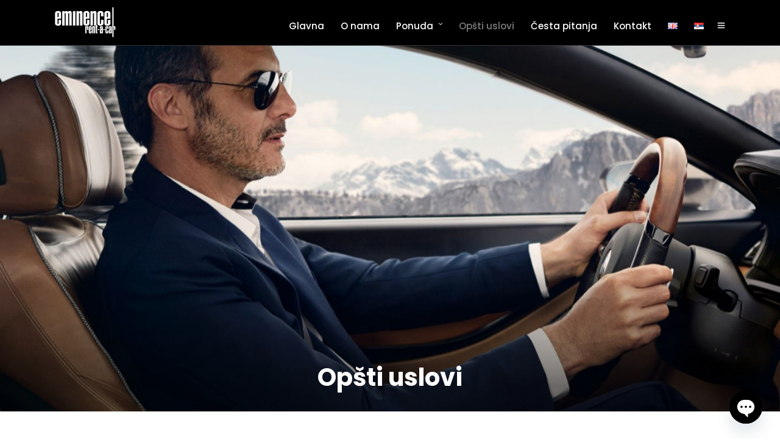

--- FILE ---
content_type: text/javascript
request_url: https://eminence.co.rs/wp-content/themes/grandcarrental/js/custom.js
body_size: 20896
content:
jQuery(document).ready(function(){ 
	"use strict";

	jQuery(document).setNav();
	
	jQuery(window).resize(function(){
		//Resize main menu
		jQuery(document).setNav();
		
		if(jQuery(this).width() < 768)
		{
			jQuery('#menu_expand_wrapper a').trigger('click');
			
			//Calculate wrapper padding top value
			if(menuLayout != 'leftmenu')
	    	{
		    	var resizedTopBarHeight = jQuery('.top_bar').height();
		    	jQuery('#wrapper').css('paddingTop', resizedTopBarHeight+'px');
		    	jQuery('.logo_wrapper').css('marginTop', '');
		    	jQuery('.top_bar #searchform button').css('paddingTop', '');
		    }
		    else
		    {
			    jQuery('#wrapper').css('paddingTop', 0);
		    }
		    
		    //Remove sticky sidebar for mobile & tablet devices
		    jQuery("#page_content_wrapper .sidebar_wrapper").trigger("sticky_kit:detach");
		}
		else
		{
			//Calculate wrapper padding top value
			jQuery('#wrapper').css('paddingTop', parseInt(jQuery('.header_style_wrapper').height())+'px');
			
			//Reset menu padding top and bottom
			jQuery('#menu_wrapper div .nav > li > a').attr('style', '');
			jQuery('#menu_wrapper div .nav > li > a').attr('style', '');
		}
		
		//Calculate revolution slider height
		if(jQuery('.page_slider.menu_transparent').find('.rev_slider_wrapper').length > 0)
		{
			var sliderHeight = jQuery('.page_slider.menu_transparent').find('.rev_slider_wrapper').height();
			var topBarHeight = jQuery('.top_bar').height();
			
			if(jQuery('.above_top_bar').length > 0)
			{
				topBarHeight+= jQuery('.above_top_bar').height();
			}
			
			if(jQuery('.page_slider.menu_transparent').find('.rev_slider_wrapper.fullscreen-container').length > 0)
			{
				var topBarHeight = 55;
			}
	
			jQuery('.ppb_wrapper').css('marginTop', sliderHeight-topBarHeight+'px');
			jQuery('#page_content_wrapper').css('marginTop', sliderHeight-topBarHeight+'px');
		}
	});
	
	jQuery(document).setiLightbox();
    
    jQuery('#menu_expand_wrapper a').on( 'click', function(){
    	jQuery('#menu_wrapper').fadeIn();
	    jQuery('#custom_logo').animate({'left': '15px', 'opacity': 1}, 400);
	    jQuery('#menu_close').animate({'left': '-10px', 'opacity': 1}, 400);
	    jQuery(this).animate({'left': '-60px', 'opacity': 0}, 400);
	    jQuery('#menu_border_wrapper select').animate({'left': '0', 'opacity': 1}, 400).fadeIn();
    });
	
	jQuery('#menu_close').on( 'click', function(){
		jQuery('#custom_logo').animate({'left': '-200px', 'opacity': 0}, 400);
	    jQuery(this).stop().animate({'left': '-200px', 'opacity': 0}, 400);
	    jQuery('#menu_expand_wrapper a').animate({'left': '20px', 'opacity': 1}, 400);
	    jQuery('#menu_border_wrapper select').animate({'left': '-200px', 'opacity': 0}, 400).fadeOut();
	    jQuery('#menu_wrapper').fadeOut();
	});
	
	var isDisableRightClick = jQuery('#pp_enable_right_click').val();
	
	if(parseInt(isDisableRightClick!=0))
	{
		jQuery(this).bind("contextmenu", function(e) {
	    	e.preventDefault();
	    });
	}
    
    //Add to top button when scrolling
    jQuery(window).scroll(function() {
	 	var calScreenWidth = jQuery(window).width();
		
		if(jQuery(this).scrollTop() > 200) {
		    jQuery('#toTop').stop().css({opacity: 1, "visibility": "visible"}).animate({"visibility": "visible"}, {duration:1000,easing:"easeOutExpo"});
		} else if(jQuery(this).scrollTop() == 0) {
		    jQuery('#toTop').stop().css({opacity: 0, "visibility": "hidden"}).animate({"visibility": "hidden"}, {duration:1500,easing:"easeOutExpo"});
		}
	});
 
	jQuery('#toTop, .hr_totop').on( 'click', function() {
		jQuery('body,html,#page_content_wrapper.split').animate({scrollTop:0},800);
	});
	
	var isDisableDragging = jQuery('#pp_enable_dragging').val();
	
	if(isDisableDragging!='')
	{
		jQuery("img").mousedown(function(){
		    return false;
		});
	}
	
	if(jQuery('#pp_topbar').val()==0)
	{
		var topBarHeight = jQuery('.header_style_wrapper').height();
	}
	else
	{
		var topBarHeight = parseInt(jQuery('.header_style_wrapper').height()-jQuery('.header_style_wrapper .above_top_bar').height());
	}
	
	var logoHeight = jQuery('#custom_logo img').height();
	var logoTransHeight = jQuery('#custom_logo_transparent img').height();
	var logoMargin = parseInt(jQuery('#custom_logo').css('marginTop'));
	var logoTransMargin = parseInt(jQuery('#custom_logo_transparent').css('marginTop'));
	var menuPaddingTop = parseInt(jQuery('#menu_wrapper div .nav li > a').css('paddingTop'));
	var menuPaddingBottom = parseInt(jQuery('#menu_wrapper div .nav li > a').css('paddingBottom'));
	var SearchPaddingTop = parseInt(jQuery('.top_bar #searchform button').css('paddingTop'));
	var menuLayout = jQuery('#pp_menu_layout').val();
	
	if(menuLayout != 'leftmenu' || jQuery(window).width()<=768)
	{
		jQuery('#wrapper').css('paddingTop', parseInt(jQuery('.header_style_wrapper').height())+'px');
	}
	
	if(menuLayout != 'leftmenu' || jQuery(window).width()<=960)
	{
		jQuery('#page_content_wrapper.split, .page_content_wrapper.split').css('top', parseInt(topBarHeight+jQuery('.header_style_wrapper .above_top_bar').height())+'px');
		jQuery('#page_content_wrapper.split, .page_content_wrapper.split').css('paddingBottom', parseInt(topBarHeight+jQuery('.header_style_wrapper .above_top_bar').height())+'px');
		
		jQuery(window).scroll(function(){
			if(jQuery('#pp_fixed_menu').val()==1 && jQuery('html').data('style') != 'fullscreen'  && jQuery('html').data('style') != 'fullscreen_white')
			{
				if(jQuery(this).scrollTop() >= 200){
					jQuery('.extend_top_contact_info').hide();
					
					jQuery('.header_style_wrapper').addClass('scroll');
					jQuery('.top_bar').addClass('scroll');
					
					if(jQuery('.top_bar').hasClass('hasbg'))
					{
					    jQuery('.top_bar').removeClass('hasbg');
					    jQuery('.top_bar').data('hasbg', 1);
					    
					    jQuery('#custom_logo').removeClass('hidden');
					    jQuery('#custom_logo_transparent').addClass('hidden');
					}
			    }
			    else if(jQuery(this).scrollTop() < 200)
			    {
			    	jQuery('.extend_top_contact_info').show();
				    
				    jQuery('#custom_logo img').removeClass('zoom');
				    jQuery('#custom_logo img').css('maxHeight', '');
					jQuery('#custom_logo_transparent img').removeClass('zoom');
				    
				    jQuery('#custom_logo').css('marginTop', parseInt(logoMargin)+'px');
					jQuery('#custom_logo_transparent').css('marginTop', parseInt(logoTransMargin)+'px');
					
					jQuery('#menu_wrapper div .nav > li > a').css('paddingTop', menuPaddingTop+'px');
					jQuery('#menu_wrapper div .nav > li > a').css('paddingBottom', menuPaddingBottom+'px');
					
					if(jQuery('.top_bar').data('hasbg')==1)
					{
					    jQuery('.top_bar').addClass('hasbg');
					    jQuery('#custom_logo').addClass('hidden');
					    jQuery('#custom_logo_transparent').removeClass('hidden');
					}
					
					jQuery('.header_style_wrapper').removeClass('scroll');
					jQuery('.top_bar').removeClass('scroll');
			    }
		   }
		   else
		   {
			   if(jQuery(this).scrollTop() >= 200)
			   {
			   		jQuery('.header_style_wrapper').addClass('nofixed');
			   }
			   else
			   {
			   		jQuery('.header_style_wrapper').removeClass('nofixed');
			   }
		   }
		});
		
		if(jQuery('#tg_smart_fixed_menu').val()==1 && jQuery('html').data('style') != 'fullscreen'  && jQuery('html').data('style') != 'fullscreen_white')
		{
			//Smart sticky menu
			if(!is_touch_device())
			{
			    var lastScrollTop = 0;
			    jQuery(window).scroll(function(event){
			       var st = jQuery(this).scrollTop();
			       if (st > lastScrollTop && st > 0){
			           jQuery('.top_bar').removeClass('scroll_up');
			           jQuery('.header_style_wrapper').removeClass('scroll_up');
			           jQuery('.header_style_wrapper').addClass('scroll_down');
			       } else {
			          jQuery('.top_bar').addClass('scroll_up');
			          jQuery('.header_style_wrapper').addClass('scroll_up');
			          jQuery('.header_style_wrapper').removeClass('scroll_down');
			       }
			       lastScrollTop = st;
			       
			       jQuery('.header_style_wrapper').attr('data-st', st);
			       jQuery('.header_style_wrapper').attr('data-lastscrolltop', lastScrollTop);
			    });
			}
			else
			{
			    var lastY;
			    jQuery(document).bind('touchmove', function (e){
			         var currentY = e.originalEvent.touches[0].clientY;

			         if(currentY > 200){
			         	jQuery('.top_bar').addClass('scroll_up');
			            jQuery('.header_style_wrapper').addClass('scroll_up');
			            jQuery('.header_style_wrapper').removeClass('scroll_down');
			            
			         } else {
			            jQuery('.top_bar').removeClass('scroll_up');
			            jQuery('.header_style_wrapper').removeClass('scroll_up');
			            jQuery('.header_style_wrapper').addClass('scroll_down');
			         }
			         
			         jQuery('.header_style_wrapper').attr('data-pos', currentY);
			    });
			}
		}
	} //If not left menu layout
	
	jQuery(document).mouseenter(function()
	{	
	    jQuery('body').addClass('hover');	
	});	
	
	jQuery(document).mouseleave(function()
	{	
	    jQuery('body').removeClass('hover');	
	});	
	
	jQuery('.animated').imagesLoaded(function() {
		var windowWidth = jQuery(window).width();
	
		if(windowWidth >= 960)
		{
			jQuery(this).waypoint(function(direction) {
				var animationClass = jQuery(this).data('animation');
			
				jQuery(this).addClass(animationClass, direction === 'down');
				
			} , { offset: '100%' });
		}
	});
	
	jQuery('#post_more_close').on( 'click', function(){
		jQuery('#post_more_wrapper').animate({ right: '-380px' }, 300);
		
		return false;
	});
	
	jQuery('#mobile_nav_icon').on( 'click', function() {
		jQuery('body').toggleClass('js_nav');
		jQuery('body').toggleClass('blur');
		jQuery('#close_mobile_menu').addClass('open');
		
		if(is_touch_device())
		{
			jQuery('body.js_nav').css('overflow', 'auto');
		}
	});
	
	jQuery('#close_mobile_menu').on( 'click', function() {
		jQuery('body').removeClass('js_nav');
		jQuery('body').removeClass('blur');
		jQuery(this).removeClass('open');
	});
	
	jQuery('.mobile_menu_close a, #mobile_menu_close').on( 'click', function() {
		jQuery('body').removeClass('js_nav');
		jQuery('body').removeClass('blur');
		jQuery('#close_mobile_menu').removeClass('open');
	});
	
	jQuery('.close_alert').on( 'click', function() {
		var target = jQuery(this).data('target');
		jQuery('#'+target).fadeOut();
	});
	
	jQuery('.progress_bar').waypoint(function(direction) {
		jQuery(this).addClass('fadeIn');
		var progressContent = jQuery(this).children('.progress_bar_holder').children('.progress_bar_content');
        var progressWidth = progressContent.data('score');
     
        progressContent.css({'width': progressWidth+'%'});
	} , { offset: '100%' });	
	
	jQuery('.tooltip').tooltipster();
	jQuery('.demotip').tooltipster({
		position: 'left'
	});
	
	jQuery('.portfolio_prev_next_link').each(function(){
		jQuery(this).tooltipster({
			content: jQuery('<img src="'+jQuery(this).attr('data-img')+'" /><br/><div style="text-align:center;margin:7px 0 5px 0;"><strong>'+jQuery(this).attr('data-title')+'</strong></div>')
		});
	});
	
	jQuery('.post_prev_next_link').each(function(){
		jQuery(this).tooltipster({
			content: jQuery('<img src="'+jQuery(this).attr('data-img')+'" />')
		});
	});
		
	jQuery('.post_share').on( 'click', function() {
		var targetShareID = jQuery(this).attr('data-share');
		var targetParentID = jQuery(this).attr('data-parent');
		
		jQuery(this).toggleClass('visible');
		jQuery('#'+targetShareID).toggleClass('slideUp');
		jQuery('#'+targetParentID).toggleClass('sharing');
		
		return false;
	});
	
	
	if(jQuery('.page_slider.menu_transparent').find('.rev_slider_wrapper').length > 0)
	{
		var sliderHeight = jQuery('.page_slider.menu_transparent').find('.rev_slider_wrapper').height();
		var topBarHeight = jQuery('.top_bar').height();
		
		if(jQuery('.above_top_bar').length > 0)
		{
			topBarHeight+= jQuery('.above_top_bar').height();
		}
		
		if(jQuery('.page_slider.menu_transparent').find('.rev_slider_wrapper.fullscreen-container').length > 0)
		{
			var topBarHeight = 55;
		}

		jQuery('.ppb_wrapper').css('marginTop', sliderHeight-topBarHeight+'px');
		jQuery('#page_content_wrapper').css('marginTop', sliderHeight-topBarHeight+'px');
	}
	
	jQuery('.skin_box').on( 'click', function(){
		jQuery('.skin_box').removeClass('selected');
		jQuery(this).addClass('selected');
    	jQuery('#skin').val(jQuery(this).attr('data-color'));
    });
    
    jQuery('#demo_apply').on( 'click', function(){
    	jQuery('#ajax_loading').addClass('visible');
    	jQuery('body').addClass('loading');
    	jQuery("form#form_option").submit();
    });
    
    jQuery('#option_wrapper').mouseenter(function()
	{	
	    jQuery('body').addClass('overflow_hidden');	
	});	
	
	jQuery('#option_wrapper').mouseleave(function()
	{	
	    jQuery('body').removeClass('overflow_hidden');	
	});	
	
	jQuery('.animate').waypoint(function(direction) {
		var windowWidth = jQuery(window).width();
	
		jQuery(this).addClass('visible', direction === 'down');
	    
	} , { offset: '80%' });
	
	var calScreenHeight = jQuery(window).height()-108;
	var miniRightPos = 800;
      
    var cols = 3
	var masonry = jQuery('.gallery_mansory_wrapper');
	
	// initialize masonry
	masonry.imagesLoaded(function(){
	    
	    masonry.masonry({
	    	itemSelector: '.mansory_thumbnail',
	    	isResizable: true,
	    	isAnimated: true,
	    	isFitWidth: true,
	    	columnWidth:Math.floor((masonry.width()/ cols))
	      });
	      
	     masonry.children('.mansory_thumbnail').children('.gallery_type').each(function(){
		    jQuery(this).addClass('fade-in');
	    });
	});
	
	function launchFullscreen(element) {
	  if(element.requestFullscreen) {
	    element.requestFullscreen();
	  } else if(element.mozRequestFullScreen) {
	    element.mozRequestFullScreen();
	  } else if(element.webkitRequestFullscreen) {
	    element.webkitRequestFullscreen();
	  } else if(element.msRequestFullscreen) {
	    element.msRequestFullscreen();
	  }
	}
	
	function exitFullscreen() {
	  if(document.exitFullscreen) {
	    document.exitFullscreen();
	  } else if(document.mozCancelFullScreen) {
	    document.mozCancelFullScreen();
	  } else if(document.webkitExitFullscreen) {
	    document.webkitExitFullscreen();
	  }
	}
	
	jQuery(document).bind('webkitfullscreenchange mozfullscreenchange fullscreenchange', function(e) {
	    var state = document.fullScreen || document.mozFullScreen || document.webkitIsFullScreen;
	    var event = state ? 'FullscreenOn' : 'FullscreenOff';
	
		if(event == 'FullscreenOff')
		{
		    jQuery('#page_maximize').show();
			jQuery('.header_style_wrapper').show();
			jQuery('#option_btn').show();
		}    
	});
	
	jQuery('#page_maximize').on( 'click', function(){
		launchFullscreen(document.documentElement);
		jQuery(this).hide();
		jQuery('.header_style_wrapper').hide();
		jQuery('#option_btn').hide();
	});
	
	jQuery('#page_minimize').on( 'click', function(){
		exitFullscreen();
		jQuery('#page_maximize').show();
		jQuery(this).hide();
		jQuery('.header_style_wrapper').show();
		jQuery('#option_btn').show();
	});
	
	jQuery('#page_share').on( 'click', function(){
		jQuery('#overlay_background').addClass('visible');
		jQuery('#overlay_background').addClass('share_open');
		jQuery('#fullscreen_share_wrapper').css('visibility', 'visible');
	});
	
	jQuery('#overlay_background').on( 'click', function(){
		if(!jQuery('body').hasClass('js_nav'))
		{
			jQuery('#overlay_background').removeClass('visible');
			jQuery('#overlay_background').removeClass('share_open');
			jQuery('#fullscreen_share_wrapper').css('visibility', 'hidden');
		}
	});
    
    var ua = window.navigator.userAgent;
    var msie = ua.indexOf("MSIE ");
    if (msie > 0 || !!navigator.userAgent.match(/Trident.*rv\:11\./) || jQuery('#tg_live_builder').val() == 1)
    {
	    jQuery('.parallax').each(function(){
	    	var dataImgURL = jQuery(this).data('image');
	    	if(jQuery.type(dataImgURL) != "undefined")
	    	{
	    		jQuery(this).css('background-image', 'url('+dataImgURL+')');
	    		jQuery(this).css('background-size', 'cover');
	    		jQuery(this).css('background-position', 'center center');
	    	}
	    });
    }
    else
    {
	    var parallaxSpeed = 0.5;
	    if(jQuery(window).width() > 1200)
	    {
		    parallaxSpeed = 0.7;
	    }
	    
    	jQuery('.parallax').each(function(){
    		var parallaxObj = jQuery(this);
    	
		 	jQuery(this).jarallax({
		 		zIndex          : 0,
		 		speed			: parallaxSpeed,
		 		onCoverImage: function() {
			        parallaxObj.css('z-index', 0);
			    }
		 	});
		 });
    }
    
    var menuLayout = jQuery('#pp_menu_layout').val();
	
	jQuery('.rev_slider_wrapper.fullscreen-container').each(function(){
		jQuery(this).append('<div class="icon-scroll"></div>');
	});
	
	if(jQuery('.one.fullwidth.slideronly').length > 0)
	{
		jQuery('body').addClass('overflow_hidden');
	}
	
	var stellarActivated = true;
    
    jQuery(window).stellar({ positionProperty: 'transform', parallaxBackgrounds: false, responsive: true, horizontalScrolling: false, hideDistantElements: false });
    
    jQuery('#post_share_text, #single_car_share_button').click(function(){
	    jQuery('body').addClass('overflow_hidden');
	    jQuery('body').addClass('blur');
		jQuery('#side_menu_wrapper').addClass('visible');
		jQuery('#side_menu_wrapper').addClass('share_open');
		jQuery('#fullscreen_share_wrapper').css('visibility', 'visible');
	});
	
	jQuery('#close_share').on( 'click', function() {
		jQuery('body').removeClass('overflow_hidden');
		jQuery('body').removeClass('blur');
		jQuery('#side_menu_wrapper').removeClass('visible');
		jQuery('#side_menu_wrapper').removeClass('share_open');
		jQuery('#fullscreen_share_wrapper').css('visibility', 'hidden');
	});
	
	setTimeout(function(){
		jQuery('body.single-car .single_car_users_online_wrapper').addClass('slideUp');
	}, 2000);
	
	jQuery('body.single-car .single_car_users_online_wrapper').on( 'click', function() {
		var isDisplay = jQuery.cookie("grandcarrental_users_online");
		if(jQuery.type(isDisplay) === "undefined")
	    {
	    	jQuery.cookie("grandcarrental_users_online", 1, { expires : 1, path: '/' });
	    }
		
		jQuery(this).removeClass('slideUp');
	});
	
	if(jQuery('#tg_sidebar_sticky').val()==1)
	{
		if(jQuery('#pp_fixed_menu').val()==1)
		{
			jQuery("#page_content_wrapper .sidebar_wrapper").stick_in_parent({ offset_top: 100 });
		}
		else
		{
			jQuery("#page_content_wrapper .sidebar_wrapper").stick_in_parent();
		}
		
		if(jQuery(window).width() < 768 || is_touch_device())
		{
			jQuery("#page_content_wrapper .sidebar_wrapper").trigger("sticky_kit:detach");
		}
		
		jQuery(window).scroll(function(){
			if(jQuery("body.single-car #page_content_wrapper .sidebar_wrapper").hasClass('is_stuck'))
			{
				jQuery("#page_caption .single_car_header_content .single_car_header_price").hide();
			}
			else
			{
				jQuery("#page_caption .single_car_header_content .single_car_header_price").show();
			}
		});
	}
	
	jQuery('.single_car_add_to_cart').on( 'click', function(e) {
		e.preventDefault();
		jQuery(this).attr("disabled","disabled");
		
		var productID = jQuery(this).attr('data-product');
		var processing = jQuery(this).attr('data-processing');
		var ajaxURL = jQuery(this).attr('data-url');
		var cartURL = jQuery('#tg_cart_url').val();
		
		jQuery(this).html(processing);
		
		jQuery.ajax({
			url: ajaxURL,
			type:'POST',
			success:function(results) {
				location.href = cartURL;
			}
		})

		return false;
	});
	
	// filter items when filter link is clicked
	jQuery("#single_car_price_per_unit_change").on( 'click', function(){
		jQuery('#price_per_unit_select').toggle();
		jQuery('#price_per_unit_select').removeClass('hide');
	});
	
	jQuery("#single_car_price_per_unit_change_scroll").on( 'click', function(){
		jQuery('#price_per_unit_select_scroll').toggle();
		jQuery('#price_per_unit_select_scroll').removeClass('hide');
	});
	
	jQuery("#price_per_unit_select li a").on( 'click', function(){
		jQuery('#price_per_unit_select').addClass('hide');
		
		var selectPrice = jQuery(this).attr('data-price');
		var selectUnit = jQuery(this).html();
		
		jQuery('#single_car_price').html(selectPrice);
		jQuery('#single_car_unit').html(selectUnit);
		
		jQuery('#single_car_price_scroll').html(selectPrice);
		jQuery('#single_car_unit_scroll').html(selectUnit);
	});
	
	jQuery("#price_per_unit_select_scroll li a").on( 'click', function(){
		jQuery('#price_per_unit_select_scroll').addClass('hide');
		
		var selectPrice = jQuery(this).attr('data-price');
		var selectUnit = jQuery(this).html();
		
		jQuery('#single_car_price').html(selectPrice);
		jQuery('#single_car_unit').html(selectUnit);
		
		jQuery('#single_car_price_scroll').html(selectPrice);
		jQuery('#single_car_unit_scroll').html(selectUnit);
	});
	
	jQuery('[type="date"]').datepicker({
	    dateFormat: "yy-mm-dd",
    });
});

jQuery(window).on('resize load',adjustIframes);